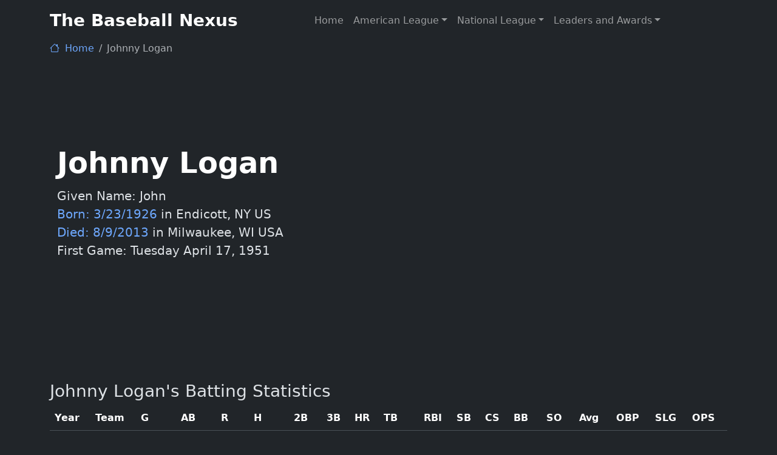

--- FILE ---
content_type: text/html; charset=UTF-8
request_url: https://www.thebaseballnexus.com/player/loganjo01
body_size: 6296
content:




<!DOCTYPE html>
<html lang="en" data-bs-theme="dark">
<head>
	<title>Johnny Logan | Career Major League Baseball Statistics and Biographical Information | TheBaseballNexus.com</title>

	<!-- Meta Tags -->
	<meta charset="utf-8">
	<meta name="viewport" content="width=device-width, initial-scale=1, shrink-to-fit=no">
	<meta name="author" content="TheBaseballNexus.com">
	<meta name="description" content="Career baseball statistics for Johnny Logan plus bio information, awards and more.">
<meta property="og:title" content="Johnny Logan | Career Major League Baseball Statistics and Biographical Information ">
<meta property="og:description" content="Career baseball statistics for Johnny Logan plus bio information, awards and more">
<meta property="og:type" content="website">
<meta property="og:url" content="https://www.thebaseballnexus.com/player/loganjo01">
<meta property="og:image" content="https://www.thebaseballnexus.com/images/tcon-1200x630.jpg">
<meta property="og:site_name" content="TheBaseballNexus">
<link rel="canonical" href="https://www.thebaseballnexus.com/player/loganjo01" />

	<!-- Favicon -->
    <link rel="shortcut icon" href="/favicon.ico">

	<!-- Google Font -->
	<link rel="preconnect" href="https://fonts.googleapis.com">
	<link rel="preconnect" href="https://fonts.gstatic.com" crossorigin>
	<link rel="stylesheet" href="https://fonts.googleapis.com/css2?family=DM+Sans:wght@400;500;700&family=Poppins:wght@400;500;700&display=swap">

	<!-- Theme CSS -->
    <link rel="stylesheet" href="https://cdnjs.cloudflare.com/ajax/libs/font-awesome/6.4.2/css/all.min.css" integrity="sha512-z3gLpd7yknf1YoNbCzqRKc4qyor8gaKU1qmn+CShxbuBusANI9QpRohGBreCFkKxLhei6S9CQXFEbbKuqLg0DA==" crossorigin="anonymous" referrerpolicy="no-referrer" />
    <link rel="stylesheet" href="https://cdn.jsdelivr.net/npm/bootstrap-icons@1.11.3/font/bootstrap-icons.min.css">
	<link href="https://cdn.jsdelivr.net/npm/bootstrap@5.3.3/dist/css/bootstrap.min.css" rel="stylesheet" integrity="sha384-QWTKZyjpPEjISv5WaRU9OFeRpok6YctnYmDr5pNlyT2bRjXh0JMhjY6hW+ALEwIH" crossorigin="anonymous">
	<link rel="stylesheet" type="text/css" href="/css/ourstyles.css">
<!-- <link rel="stylesheet" type="text/css" href="/css/tiny-slider.css">
    <link rel="stylesheet" type="text/css" href="/css/glightbox.css">
	<link rel="stylesheet" type="text/css" href="/css/flatpickr.min.css">
	<link rel="stylesheet" type="text/css" href="/css/choices.min.css">
--><script type="application/ld+json">
    {
      "@context": "https://schema.org",
      "@type": "BreadcrumbList",
      "itemListElement": [{
        "@type": "ListItem",
        "position": 1,
        "name": "Home",
        "item": "https://www.thebaseballnexus.com"
      },{
        "@type": "ListItem",
        "position": 2,
        "name": "Johnny Logan",
        "item": "https://www.thebaseballnexus.com/player/loganjo01"
      }]
    }
</script>	

</head>

<body>

<!-- Header START -->
<header>
	<!-- Logo Nav START -->
	<nav class="navbar bg-dark navbar-expand-xl" data-bs-theme="dark">
		<div class="container">
			<!-- Logo START -->
			<a class="navbar-brand fs-3 fw-bold" href="/">The Baseball Nexus	
			</a>
			<!-- Logo END -->

      <!-- Responsive navbar toggler -->
			<button class="navbar-toggler ms-auto me-3 p-0" type="button" data-bs-toggle="collapse" data-bs-target="#navbarCollapse" aria-controls="navbarCollapse" aria-expanded="false" aria-label="Toggle navigation">
				<span class="navbar-toggler-icon"></span>
			</button>

			<!-- Main navbar START -->
			<div class="navbar-collapse collapse" id="navbarCollapse">
				<ul class="navbar-nav navbar-nav-scroll mx-auto">
					<li class="nav-item"> <a class="nav-link" href="/">Home</a> </li>
					<!-- Nav item News -->
					<li class="nav-item dropdown">
						<a class="nav-link dropdown-toggle" href="#" id="alMenu" data-bs-toggle="dropdown" aria-haspopup="true" aria-expanded="false">American League</a>
						<ul class="dropdown-menu" aria-labelledby="alMenu">
							<li><a class="dropdown-item" href="/team/BAL">Baltimore Orioles</a></li>
							<li><a class="dropdown-item" href="/team/BOS">Boston Red Sox</a></li>
							<li><a class="dropdown-item" href="/team/CHW">Chicago White Sox</a></li>
							<li><a class="dropdown-item" href="/team/CLE">Cleveland Indians</a></li>
							<li><a class="dropdown-item" href="/team/DET">Detroit Tigers</a></li>
							<li><a class="dropdown-item" href="/team/HOU">Houston Astros</a></li>	
							<li><a class="dropdown-item" href="/team/KCR">Kansas City Royals</a></li>
							<li><a class="dropdown-item" href="/team/ANA">Los Angeles Angels</a></li>
							<li><a class="dropdown-item" href="/team/MIN">Minnesota Twins</a></li>
							<li><a class="dropdown-item" href="/team/NYY">New York Yankees</a></li>
							<li><a class="dropdown-item" href="/team/OAK">Oakland Athletics</a></li>
							<li><a class="dropdown-item" href="/team/SEA">Seattle Mariners</a></li>
							<li><a class="dropdown-item" href="/team/TBD">Tampa Bay Rays</a></li>
							<li><a class="dropdown-item" href="/team/TEX">Texas Rangers</a></li>
							<li><a class="dropdown-item" href="/team/TOR">Toronto Blue Jays</a></li>							
						</ul>
					</li>

					<!-- Nav item Featured Cities -->
					<li class="nav-item dropdown">
						<a class="nav-link dropdown-toggle" href="#" id="nlMenu" data-bs-toggle="dropdown" aria-haspopup="true" aria-expanded="false">National League</a>
						<ul class="dropdown-menu" aria-labelledby="nlMenu">
							<li><a class="dropdown-item" href="/team/ARI">Arizona Diamondbacks</a></li>
							<li><a class="dropdown-item" href="/team/ATL">Atlanta Braves</a></li>
							<li><a class="dropdown-item" href="/team/CHC">Chicago Cubs</a></li>
							<li><a class="dropdown-item" href="/team/CIN">Cincinnati Reds</a></li>
							<li><a class="dropdown-item" href="/team/COL">Colorado Rockies</a></li>
							<li><a class="dropdown-item" href="/team/LAD">Los Angeles Dodgers</a></li>
							<li><a class="dropdown-item" href="/team/FLA">Miami Marlins</a></li>
							<li><a class="dropdown-item" href="/team/MIL">Milwaukee Brewers</a></li>
							<li><a class="dropdown-item" href="/team/NYM">New York Mets</a></li>
							<li><a class="dropdown-item" href="/team/PHI">Philadelphia Phillies</a></li>
							<li><a class="dropdown-item" href="/team/PIT">Pittsburgh Pirates</a></li>
							<li><a class="dropdown-item" href="/team/SDP">San Diego Padres</a></li>
							<li><a class="dropdown-item" href="/team/SFG">San Francisco Giants</a></li>
							<li><a class="dropdown-item" href="/team/STL">St. Louis Cardinals</a></li>
							<li><a class="dropdown-item" href="/team/WSN">Washington Nationals</a></li>
						</ul>
					</li>

					<!-- Nav item Leaders and Awards -->
					<li class="nav-item dropdown">
						<a class="nav-link dropdown-toggle" href="#" id="leadersMenu" data-bs-toggle="dropdown" aria-haspopup="true" aria-expanded="false">Leaders and Awards</a>
						<ul class="dropdown-menu" aria-labelledby="leadersMenu">
							<li><a class="dropdown-item" title="MLB Career Home Run Leaders" href="/career-home-run-leaders">Career Home Runs</a></li>
							<li><a class="dropdown-item" title="MLB Career Hits Leaders" href="/career-hit-leaders">Career Hits</a></li>
							<li><a class="dropdown-item" title="MLB Career Doubles Leaders" href="/career-doubles-leaders">Career Doubles</a></li>
							<li><a class="dropdown-item" title="MLB Career Triples Leaders" href="/career-triples-leaders">Career Triples</a></li>
							<li><a class="dropdown-item" title="MLB Career RBI Leaders" href="/career-rbi-leaders">Career RBI</a></li>
							<li><a class="dropdown-item" title="MLB Career Stolen Base Leaders" href="/career-stolen-base-leaders">Career Stolen Bases</a></li>
							<li><a class="dropdown-item" title="Major League Baseball Top Salaries" href="/top-annual-salaries">Top Annual Salaries</a></li>
							<li><a class="dropdown-item" title="MLB Top Annual Team Attendance Seasons" href="/top-annual-team-attendance">Top Attendance Seasons</a></li>
							<li><a class="dropdown-item" title="Most Wins in a Season by Major League Baseball Teams" href="/most-wins-in-season">Most Wins in a Season</a></li>
							<li><a class="dropdown-item" title="Most Losses in a Season by Major League Baseball Teams" href="/most-losses-in-season">Most Losses in a Season</a></li>
							<li><a class="dropdown-item" title="Baseball Hall of Fame Members" href="/baseball-hall-of-famers">Baseball Hall of Fame Members</a></li>
							<li><a class="dropdown-item" title="Major League Baseball MVP Winners" href="/mvp-winners">Most Valuable Player (MVP) Winners</a></li>
							<li><a class="dropdown-item" title="MLB Cy Young Award Winners" href="/cy-young">Cy Young Award Winners</a></li>
							<li><a class="dropdown-item" title="Major League Baseball Rookies of the Year" href="/rookie-of-the-year">Rookie of the Year Winners</a></li>
							<li><a class="dropdown-item" title="World Series Results" href="/world-series-results">World Series Results</a></li>
							<li><a class="dropdown-item" title="Major League Baseball American League Champions" href="/alcs-results">American League Championship Series (ALCS) Results</a></li>
							<li><a class="dropdown-item" title="Major League Baseball National League Champions" href="/nlcs-results">National League Championship Series (NLCS) Results</a></li>
							<li><a class="dropdown-item" title="American League Divisional Series Results" href="/alds-results">American League Divisional Series (ALDS) Results</a></li>
							<li><a class="dropdown-item" title="National League Divisional Series Results" href="/nlds-results">National League Divisional Series (NLDS) Results</a></li>
						</ul>
					</li>


				</ul>
			</div>
			<!-- Main navbar END -->

		</div>
	</nav>
	<!-- Logo Nav END -->
</header>
<!-- Header END -->
<!-- start MAIN -->
<main>

<!-- start breadcrumbs -->
<section class="pt-0 pb-0">
<div class="container">
<nav aria-label="breadcrumb">
	<ol class="breadcrumb">
        <li class="breadcrumb-item"><a href="/"><i class="bi bi-house me-1"></i> Home</a></li> 
        <li class="breadcrumb-item active">Johnny Logan</li>
	</ol>
</nav>
</container>
</section>
<!-- end breadcrumbs -->

<div class="container col-xxl-8 px-4 py-5">
    <div class="row align-items-center g-5 py-5">

      <div class="col-lg-6">
        <h1 class="display-5 fw-bold text-body-emphasis lh-1 mb-3">Johnny Logan</h1>
        <p class="lead">
        Given Name: John<br>
 <a href='/date/3/23'>Born: 3/23/1926</a> in Endicott, NY US <a href='/date/8/9'><br>Died: 8/9/2013</a> in Milwaukee, WI USA <br />First Game: Tuesday April 17, 1951         
        </p>

      </div>  <!-- column -->
      <div class="col-10 col-sm-8 col-lg-6">
      <script async src="//pagead2.googlesyndication.com/pagead/js/adsbygoogle.js"></script>
<!-- TBN responsive -->
<ins class="adsbygoogle"
     style="display:block"
     data-ad-client="ca-pub-6527148192824862"
     data-ad-slot="4127906385"
     data-ad-format="rectangle"></ins>
<script>
(adsbygoogle = window.adsbygoogle || []).push({});
</script>
      </div>
      

    </div> <!-- row -->
  </div> <!-- container -->

  <div class="container">
<br /><br /><h3>Johnny Logan's Batting Statistics</h3>
<div class='table-responsive'><table class='table' cellspacing='0' cellpadding='3'><thead><tr><th>Year</th><th>Team</th><th>G</th><th>AB</th><th>R</th><th>H</th><th>2B</th><th>3B</th><th>HR</th><th>TB</th><th>RBI</th><th>SB</th><th>CS</th><th>BB</th><th>SO</th><th>Avg</th><th>OBP</th><th>SLG</th><th>OPS</th></tr></thead><tbody><tr><td>1951</td>
<td><a href='/season/BSN/1951'>BSN</a></td>
<td>62</td>
<td>169</td>
<td>14</td>
<td>37</td>
<td>7</td>
<td>1</td>
<td>0</td>
<td>46</td>
<td>16</td>
<td>0</td>
<td>0</td>
<td>18</td>
<td>13</td>
<td>.219</td>
<td>.298</td>
<td>.272</td>
<td>.570</td>
</tr>
<tr><td>1952</td>
<td><a href='/season/BSN/1952'>BSN</a></td>
<td>117</td>
<td>456</td>
<td>56</td>
<td>129</td>
<td>21</td>
<td>3</td>
<td>4</td>
<td>168</td>
<td>42</td>
<td>1</td>
<td>2</td>
<td>31</td>
<td>33</td>
<td>.283</td>
<td>.334</td>
<td>.368</td>
<td>.702</td>
</tr>
<tr><td>1953</td>
<td><a href='/season/ML1/1953'>ML1</a></td>
<td>150</td>
<td>611</td>
<td>100</td>
<td>167</td>
<td>27</td>
<td>8</td>
<td>11</td>
<td>243</td>
<td>73</td>
<td>2</td>
<td>2</td>
<td>41</td>
<td>33</td>
<td>.273</td>
<td>.326</td>
<td>.398</td>
<td>.724</td>
</tr>
<tr><td>1954</td>
<td><a href='/season/ML1/1954'>ML1</a></td>
<td>154</td>
<td>560</td>
<td>66</td>
<td>154</td>
<td>17</td>
<td>7</td>
<td>8</td>
<td>209</td>
<td>66</td>
<td>2</td>
<td>0</td>
<td>51</td>
<td>51</td>
<td>.275</td>
<td>.339</td>
<td>.373</td>
<td>.712</td>
</tr>
<tr><td>1955</td>
<td><a href='/season/ML1/1955'>ML1</a></td>
<td>154</td>
<td>595</td>
<td>95</td>
<td>177</td>
<td>37</td>
<td>5</td>
<td>13</td>
<td>263</td>
<td>83</td>
<td>3</td>
<td>3</td>
<td>58</td>
<td>58</td>
<td>.297</td>
<td>.360</td>
<td>.442</td>
<td>.802</td>
</tr>
<tr><td>1956</td>
<td><a href='/season/ML1/1956'>ML1</a></td>
<td>148</td>
<td>545</td>
<td>69</td>
<td>153</td>
<td>27</td>
<td>5</td>
<td>15</td>
<td>235</td>
<td>46</td>
<td>3</td>
<td>0</td>
<td>46</td>
<td>49</td>
<td>.281</td>
<td>.340</td>
<td>.431</td>
<td>.771</td>
</tr>
<tr><td>1957</td>
<td><a href='/season/ML1/1957'>ML1</a></td>
<td>129</td>
<td>494</td>
<td>59</td>
<td>135</td>
<td>19</td>
<td>7</td>
<td>10</td>
<td>198</td>
<td>49</td>
<td>5</td>
<td>0</td>
<td>31</td>
<td>49</td>
<td>.273</td>
<td>.319</td>
<td>.401</td>
<td>.720</td>
</tr>
<tr><td>1958</td>
<td><a href='/season/ML1/1958'>ML1</a></td>
<td>145</td>
<td>530</td>
<td>54</td>
<td>120</td>
<td>20</td>
<td>0</td>
<td>11</td>
<td>173</td>
<td>53</td>
<td>1</td>
<td>2</td>
<td>40</td>
<td>57</td>
<td>.226</td>
<td>.286</td>
<td>.326</td>
<td>.612</td>
</tr>
<tr><td>1959</td>
<td><a href='/season/ML1/1959'>ML1</a></td>
<td>138</td>
<td>470</td>
<td>59</td>
<td>137</td>
<td>17</td>
<td>0</td>
<td>13</td>
<td>193</td>
<td>50</td>
<td>1</td>
<td>3</td>
<td>57</td>
<td>45</td>
<td>.291</td>
<td>.369</td>
<td>.411</td>
<td>.780</td>
</tr>
<tr><td>1960</td>
<td><a href='/season/ML1/1960'>ML1</a></td>
<td>136</td>
<td>482</td>
<td>52</td>
<td>118</td>
<td>14</td>
<td>4</td>
<td>7</td>
<td>161</td>
<td>42</td>
<td>1</td>
<td>1</td>
<td>43</td>
<td>40</td>
<td>.245</td>
<td>.309</td>
<td>.334</td>
<td>.643</td>
</tr>
<tr><td>1961</td>
<td><a href='/season/ML1/1961'>ML1</a></td>
<td>18</td>
<td>19</td>
<td>0</td>
<td>2</td>
<td>1</td>
<td>0</td>
<td>0</td>
<td>3</td>
<td>1</td>
<td>0</td>
<td>0</td>
<td>1</td>
<td>3</td>
<td>.105</td>
<td>.150</td>
<td>.158</td>
<td>.308</td>
</tr>
<tr><td>1961</td>
<td><a href='/season/PIT/1961'>PIT</a></td>
<td>27</td>
<td>52</td>
<td>5</td>
<td>12</td>
<td>4</td>
<td>0</td>
<td>0</td>
<td>16</td>
<td>5</td>
<td>0</td>
<td>0</td>
<td>4</td>
<td>8</td>
<td>.231</td>
<td>.286</td>
<td>.308</td>
<td>.593</td>
</tr>
<tr><td>1962</td>
<td><a href='/season/PIT/1962'>PIT</a></td>
<td>44</td>
<td>80</td>
<td>7</td>
<td>24</td>
<td>3</td>
<td>0</td>
<td>1</td>
<td>30</td>
<td>12</td>
<td>0</td>
<td>0</td>
<td>7</td>
<td>6</td>
<td>.300</td>
<td>.348</td>
<td>.375</td>
<td>.723</td>
</tr>
<tr><td>1963</td>
<td><a href='/season/PIT/1963'>PIT</a></td>
<td>81</td>
<td>181</td>
<td>15</td>
<td>42</td>
<td>2</td>
<td>1</td>
<td>0</td>
<td>46</td>
<td>9</td>
<td>0</td>
<td>0</td>
<td>23</td>
<td>27</td>
<td>.232</td>
<td>.325</td>
<td>.254</td>
<td>.579</td>
</tr>
</tbody><tfoot><tr><td colspan='2'>Career</td>
<td>1503</td>
<td>5244</td>
<td>651</td>
<td>1407</td>
<td>216</td>
<td>41</td>
<td>93</td>
<td>1984</td>
<td>547</td>
<td>19</td>
<td>13</td>
<td>451</td>
<td>472</td>
<td>.268</td>
<td>.330</td>
<td>.378</td>
<td>.708</td>
</tr><tr><td colspan='2'>Max</td>
<td>154</td>
<td>611</td>
<td>100</td>
<td>177</td>
<td>37</td>
<td>8</td>
<td>15</td>
<td>263</td>
<td>83</td>
<td>5</td>
<td>3</td>
<td>58</td>
<td>58</td>
<td>.300</td>
<td>.369</td>
<td>.442</td>
<td>.802</td>
</tr></tfoot></table></div><br /><h3>Johnny Logan's World Series and Playoffs Batting Statistics</h3>
<div class='table-responsive'><table class='table' cellspacing='0' cellpadding='3'><thead><th>Year</th><th></th><th>Team</th><th>G</th><th>AB</th><th>R</th><th>H</th><th>2B</th><th>3B</th><th>HR</th><th>TB</th><th>RBI</th><th>SB</th><th>CS</th><th>BB</th><th>SO</th><th>IBB</th><th>HBP</th><th>SH</th><th>SF</th><th>GIDP</th><th>Avg</th><th>OBP</th><th>SLG</th><th>OPS</th></thead><tbody><tr><td>1957</td>
<td>WS</td>
<td>ML1</td>
<td>7</td>
<td>27</td>
<td>5</td>
<td>5</td>
<td>1</td>
<td>0</td>
<td>1</td>
<td>9</td>
<td>2</td>
<td>0</td>
<td>0</td>
<td>3</td>
<td>6</td>
<td>0</td>
<td>1</td>
<td>0</td>
<td>0</td>
<td>0</td>
<td>.185</td>
<td>.290</td>
<td>.333</td>
<td>.624</td>
</tr>
<tr><td>1958</td>
<td>WS</td>
<td>ML1</td>
<td>7</td>
<td>25</td>
<td>3</td>
<td>3</td>
<td>2</td>
<td>0</td>
<td>0</td>
<td>5</td>
<td>2</td>
<td>0</td>
<td>0</td>
<td>2</td>
<td>4</td>
<td>0</td>
<td>0</td>
<td>2</td>
<td>0</td>
<td>0</td>
<td>.120</td>
<td>.185</td>
<td>.200</td>
<td>.385</td>
</tr>
</tbody><tfoot><tr><td> </td>
<td> </td>
<td> </td>
<td>14</td>
<td>52</td>
<td>8</td>
<td>8</td>
<td>3</td>
<td>0</td>
<td>1</td>
<td>14</td>
<td>4</td>
<td>0</td>
<td>0</td>
<td>5</td>
<td>10</td>
<td>0</td>
<td>1</td>
<td>2</td>
<td>0</td>
<td>0</td>
<td>.154</td>
<td>.241</td>
<td>.269</td>
<td>.511</td>
</tr></tfoot></table></div><br /><h3>Johnny Logan's Fielding Statistics</h3>
<div class='table-responsive'><table class='table' cellspacing='0' cellpadding='3'><tr><td>Year</td><td>Team</td><td>Pos</td><td>G</td><td>GS</td><td>Inn</td><td>PO</td><td>A</td><td>E</td><td>DP</td><td>PB</td></tr><tr><td>1951</td>
<td><a href='/season/BSN/1951'>BSN</a></td>
<td>SS</td>
<td>58</td>
<td>0</td>
<td>0.0</td>
<td>98</td>
<td>155</td>
<td>11</td>
<td>31</td>
<td>0</td>
</tr>
<tr><td>1952</td>
<td><a href='/season/BSN/1952'>BSN</a></td>
<td>SS</td>
<td>117</td>
<td>0</td>
<td>0.0</td>
<td>247</td>
<td>385</td>
<td>18</td>
<td>81</td>
<td>0</td>
</tr>
<tr><td>1953</td>
<td><a href='/season/ML1/1953'>ML1</a></td>
<td>SS</td>
<td>150</td>
<td>0</td>
<td>0.0</td>
<td>295</td>
<td>481</td>
<td>20</td>
<td>104</td>
<td>0</td>
</tr>
<tr><td>1954</td>
<td><a href='/season/ML1/1954'>ML1</a></td>
<td>SS</td>
<td>154</td>
<td>154</td>
<td>1354.0</td>
<td>324</td>
<td>489</td>
<td>26</td>
<td>104</td>
<td>0</td>
</tr>
<tr><td>1955</td>
<td><a href='/season/ML1/1955'>ML1</a></td>
<td>SS</td>
<td>154</td>
<td>154</td>
<td>1371.0</td>
<td>268</td>
<td>511</td>
<td>30</td>
<td>100</td>
<td>0</td>
</tr>
<tr><td>1956</td>
<td><a href='/season/ML1/1956'>ML1</a></td>
<td>SS</td>
<td>148</td>
<td>147</td>
<td>1299.2</td>
<td>266</td>
<td>467</td>
<td>24</td>
<td>94</td>
<td>0</td>
</tr>
<tr><td>1957</td>
<td><a href='/season/ML1/1957'>ML1</a></td>
<td>SS</td>
<td>129</td>
<td>125</td>
<td>1146.0</td>
<td>263</td>
<td>440</td>
<td>29</td>
<td>94</td>
<td>0</td>
</tr>
<tr><td>1958</td>
<td><a href='/season/ML1/1958'>ML1</a></td>
<td>SS</td>
<td>144</td>
<td>142</td>
<td>1260.1</td>
<td>273</td>
<td>481</td>
<td>32</td>
<td>99</td>
<td>0</td>
</tr>
<tr><td>1959</td>
<td><a href='/season/ML1/1959'>ML1</a></td>
<td>SS</td>
<td>138</td>
<td>137</td>
<td>1201.0</td>
<td>260</td>
<td>431</td>
<td>18</td>
<td>78</td>
<td>0</td>
</tr>
<tr><td>1960</td>
<td><a href='/season/ML1/1960'>ML1</a></td>
<td>SS</td>
<td>136</td>
<td>134</td>
<td>1209.1</td>
<td>235</td>
<td>417</td>
<td>30</td>
<td>77</td>
<td>0</td>
</tr>
<tr><td>1961</td>
<td><a href='/season/ML1/1961'>ML1</a></td>
<td>SS</td>
<td>2</td>
<td>1</td>
<td>10.0</td>
<td>0</td>
<td>3</td>
<td>0</td>
<td>1</td>
<td>0</td>
</tr>
<tr><td>1961</td>
<td><a href='/season/PIT/1961'>PIT</a></td>
<td>SS</td>
<td>6</td>
<td>5</td>
<td>45.0</td>
<td>9</td>
<td>15</td>
<td>1</td>
<td>3</td>
<td>0</td>
</tr>
<tr><td>1961</td>
<td><a href='/season/PIT/1961'>PIT</a></td>
<td>3B</td>
<td>7</td>
<td>3</td>
<td>43.0</td>
<td>3</td>
<td>11</td>
<td>0</td>
<td>2</td>
<td>0</td>
</tr>
<tr><td>1962</td>
<td><a href='/season/PIT/1962'>PIT</a></td>
<td>3B</td>
<td>19</td>
<td>15</td>
<td>149.1</td>
<td>13</td>
<td>35</td>
<td>1</td>
<td>5</td>
<td>0</td>
</tr>
<tr><td>1963</td>
<td><a href='/season/PIT/1963'>PIT</a></td>
<td>3B</td>
<td>4</td>
<td>3</td>
<td>27.0</td>
<td>3</td>
<td>4</td>
<td>0</td>
<td>1</td>
<td>0</td>
</tr>
<tr><td>1963</td>
<td><a href='/season/PIT/1963'>PIT</a></td>
<td>SS</td>
<td>44</td>
<td>43</td>
<td>376.2</td>
<td>74</td>
<td>122</td>
<td>17</td>
<td>28</td>
<td>0</td>
</tr>
<tr><td colspan='2'>Career</td>
<td>3B</td>
<td>30</td>
<td>21</td>
<td>219.1</td>
<td>19</td>
<td>50</td>
<td>1</td>
<td>8</td>
<td>0</td>
</tr>
<tr><td colspan='2'>Career</td>
<td>SS</td>
<td>1380</td>
<td>1042</td>
<td>9273.0</td>
<td>2612</td>
<td>4397</td>
<td>256</td>
<td>894</td>
<td>0</td>
</tr>
</table></div>

  </div> <!-- container -->
</main>
<!-- end MAIN -->

<!-- start Footer -->
<footer class="bg-dark my-4">
	<div class="container">
		<div class="row mx-auto">
			<div class="col-md-10 col-xl-6 mx-auto text-center">
				<!-- Logo -->
                <h4 class="text-white">The Baseball Nexus</h4>
				<p class="mt-3 text-white">Baseball statistics, analysis and ballpark information</p>
				<!-- Social media button -->

				<!-- copyright text -->
				<div class="text-body-secondary text-primary-hover mt-3"> Copyright <a href="https://www.tramant.com" target="_blank">Tramant LLC</a></div>
			</div>
		</div>
		
	</div>
</footer>
<!-- end Footer -->

<!-- Back to top -->
<div class="back-top"></div>

<!-- Bootstrap JS -->
<script src="https://cdn.jsdelivr.net/npm/bootstrap@5.3.3/dist/js/bootstrap.bundle.min.js" integrity="sha384-YvpcrYf0tY3lHB60NNkmXc5s9fDVZLESaAA55NDzOxhy9GkcIdslK1eN7N6jIeHz" crossorigin="anonymous"></script>

<!-- ThemeFunctions
<script src="/js/tiny-slider.js"></script>
<script src="/js/glightbox.js"></script>
<script src="/js/flatpickr.min.js"></script>
<script src="/js/choices.min.js"></script> 
<script src="/js/functions.js"></script>
-->
</body>
</html>


--- FILE ---
content_type: text/html; charset=utf-8
request_url: https://www.google.com/recaptcha/api2/aframe
body_size: 250
content:
<!DOCTYPE HTML><html><head><meta http-equiv="content-type" content="text/html; charset=UTF-8"></head><body><script nonce="ASmCT4ujg8YnYL8iWLQOvg">/** Anti-fraud and anti-abuse applications only. See google.com/recaptcha */ try{var clients={'sodar':'https://pagead2.googlesyndication.com/pagead/sodar?'};window.addEventListener("message",function(a){try{if(a.source===window.parent){var b=JSON.parse(a.data);var c=clients[b['id']];if(c){var d=document.createElement('img');d.src=c+b['params']+'&rc='+(localStorage.getItem("rc::a")?sessionStorage.getItem("rc::b"):"");window.document.body.appendChild(d);sessionStorage.setItem("rc::e",parseInt(sessionStorage.getItem("rc::e")||0)+1);localStorage.setItem("rc::h",'1769458323476');}}}catch(b){}});window.parent.postMessage("_grecaptcha_ready", "*");}catch(b){}</script></body></html>